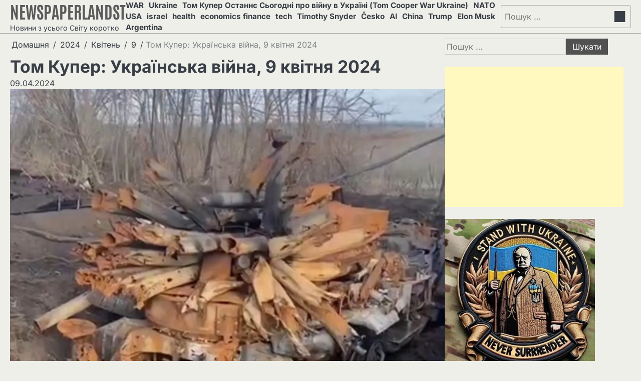

--- FILE ---
content_type: text/html; charset=UTF-8
request_url: https://newspaperlandst.com/2024/04/09/tom-kuper-ukrainska-vijna-9-kvitnya-2024/
body_size: 63346
content:
<!doctype html>
<html lang="uk" prefix="og: http://ogp.me/ns#">
<head>
<!-- Google Tag Manager -->
<script>(function(w,d,s,l,i){w[l]=w[l]||[];w[l].push({'gtm.start':
new Date().getTime(),event:'gtm.js'});var f=d.getElementsByTagName(s)[0],
j=d.createElement(s),dl=l!='dataLayer'?'&l='+l:'';j.async=true;j.src=
'https://www.googletagmanager.com/gtm.js?id='+i+dl;f.parentNode.insertBefore(j,f);
})(window,document,'script','dataLayer','GTM-MLRLXHC6');</script>
<!-- End Google Tag Manager -->
	<meta charset="UTF-8">
	<meta name="viewport" content="width=device-width, initial-scale=1">

	<link rel="profile" href="https://gmpg.org/xfn/11">

	<title>Том Купер: Українська війна, 9 квітня 2024 - NEWSPAPERLANDST</title>

<!-- This site is optimized with the Yoast SEO plugin v10.1.3 - https://yoast.com/wordpress/plugins/seo/ -->
<link rel="canonical" href="https://newspaperlandst.com/2024/04/09/tom-kuper-ukrainska-vijna-9-kvitnya-2024/" />
<meta property="og:locale" content="uk_UA" />
<meta property="og:type" content="article" />
<meta property="og:title" content="Том Купер: Українська війна, 9 квітня 2024 - NEWSPAPERLANDST" />
<meta property="og:description" content="СТРАТЕГІЧНИЙ Естонія повідомляє, що «десь» на міжнародному ринку знайшла ще 1 мільйон ракет і артилерійських снарядів. Зараз важливо, щоб ЄС профінансував їх придбання, і якнайшвидше (звичайно, навіть після того, як снаряди куплені, потрібно 2-3 місяці, щоб вони почали діставатися України). … оскільки всі «великі держави» на Заході залишаються в безладді, спричиненому корупцією та некомпетентністю їхніх «лідерів», принаймні можна розраховувати на «незначні» європейські держави в цьому конфлікті… …і ні: іранці НЕ постачають свої (керовані) балістичні ракети до Росії. Зрештою, (навіть у) Тегерані ще є трохи розсудливості. про що я говорю Ну, запитайте себе: навіщо КВІР надавати Пуддингу ще більше смаколиків, коли&hellip;" />
<meta property="og:url" content="https://newspaperlandst.com/2024/04/09/tom-kuper-ukrainska-vijna-9-kvitnya-2024/" />
<meta property="og:site_name" content="NEWSPAPERLANDST" />
<meta property="article:section" content="Том Купер Останнє Сьогодні про війну в Україні (Tom Cooper War Ukraine)" />
<meta property="article:published_time" content="2024-04-09T09:11:58+00:00" />
<meta property="article:modified_time" content="2024-04-15T12:11:28+00:00" />
<meta property="og:updated_time" content="2024-04-15T12:11:28+00:00" />
<meta property="og:image" content="https://newspaperlandst.com/wp-content/uploads/2024/04/tom-cooper-ukraine-war-9-4-2024-копія.jpg" />
<meta property="og:image:secure_url" content="https://newspaperlandst.com/wp-content/uploads/2024/04/tom-cooper-ukraine-war-9-4-2024-копія.jpg" />
<meta property="og:image:width" content="900" />
<meta property="og:image:height" content="785" />
<meta name="twitter:card" content="summary_large_image" />
<meta name="twitter:description" content="СТРАТЕГІЧНИЙ Естонія повідомляє, що «десь» на міжнародному ринку знайшла ще 1 мільйон ракет і артилерійських снарядів. Зараз важливо, щоб ЄС профінансував їх придбання, і якнайшвидше (звичайно, навіть після того, як снаряди куплені, потрібно 2-3 місяці, щоб вони почали діставатися України). … оскільки всі «великі держави» на Заході залишаються в безладді, спричиненому корупцією та некомпетентністю їхніх «лідерів», принаймні можна розраховувати на «незначні» європейські держави в цьому конфлікті… …і ні: іранці НЕ постачають свої (керовані) балістичні ракети до Росії. Зрештою, (навіть у) Тегерані ще є трохи розсудливості. про що я говорю Ну, запитайте себе: навіщо КВІР надавати Пуддингу ще більше смаколиків, коли&hellip;" />
<meta name="twitter:title" content="Том Купер: Українська війна, 9 квітня 2024 - NEWSPAPERLANDST" />
<meta name="twitter:image" content="https://newspaperlandst.com/wp-content/uploads/2024/04/tom-cooper-ukraine-war-9-4-2024-копія.jpg" />
<!-- / Yoast SEO plugin. -->

<link rel="amphtml" href="https://newspaperlandst.com/2024/04/09/tom-kuper-ukrainska-vijna-9-kvitnya-2024/amp/" /><meta name="generator" content="AMP for WP 1.0.99.2"/><link rel='dns-prefetch' href='//s.w.org' />
<link rel="alternate" type="application/rss+xml" title="NEWSPAPERLANDST &raquo; стрічка" href="https://newspaperlandst.com/feed/" />
<link rel="alternate" type="application/rss+xml" title="NEWSPAPERLANDST &raquo; Канал коментарів" href="https://newspaperlandst.com/comments/feed/" />
		<script type="text/javascript">
			window._wpemojiSettings = {"baseUrl":"https:\/\/s.w.org\/images\/core\/emoji\/11\/72x72\/","ext":".png","svgUrl":"https:\/\/s.w.org\/images\/core\/emoji\/11\/svg\/","svgExt":".svg","source":{"concatemoji":"https:\/\/newspaperlandst.com\/wp-includes\/js\/wp-emoji-release.min.js?ver=5.0.22"}};
			!function(e,a,t){var n,r,o,i=a.createElement("canvas"),p=i.getContext&&i.getContext("2d");function s(e,t){var a=String.fromCharCode;p.clearRect(0,0,i.width,i.height),p.fillText(a.apply(this,e),0,0);e=i.toDataURL();return p.clearRect(0,0,i.width,i.height),p.fillText(a.apply(this,t),0,0),e===i.toDataURL()}function c(e){var t=a.createElement("script");t.src=e,t.defer=t.type="text/javascript",a.getElementsByTagName("head")[0].appendChild(t)}for(o=Array("flag","emoji"),t.supports={everything:!0,everythingExceptFlag:!0},r=0;r<o.length;r++)t.supports[o[r]]=function(e){if(!p||!p.fillText)return!1;switch(p.textBaseline="top",p.font="600 32px Arial",e){case"flag":return s([55356,56826,55356,56819],[55356,56826,8203,55356,56819])?!1:!s([55356,57332,56128,56423,56128,56418,56128,56421,56128,56430,56128,56423,56128,56447],[55356,57332,8203,56128,56423,8203,56128,56418,8203,56128,56421,8203,56128,56430,8203,56128,56423,8203,56128,56447]);case"emoji":return!s([55358,56760,9792,65039],[55358,56760,8203,9792,65039])}return!1}(o[r]),t.supports.everything=t.supports.everything&&t.supports[o[r]],"flag"!==o[r]&&(t.supports.everythingExceptFlag=t.supports.everythingExceptFlag&&t.supports[o[r]]);t.supports.everythingExceptFlag=t.supports.everythingExceptFlag&&!t.supports.flag,t.DOMReady=!1,t.readyCallback=function(){t.DOMReady=!0},t.supports.everything||(n=function(){t.readyCallback()},a.addEventListener?(a.addEventListener("DOMContentLoaded",n,!1),e.addEventListener("load",n,!1)):(e.attachEvent("onload",n),a.attachEvent("onreadystatechange",function(){"complete"===a.readyState&&t.readyCallback()})),(n=t.source||{}).concatemoji?c(n.concatemoji):n.wpemoji&&n.twemoji&&(c(n.twemoji),c(n.wpemoji)))}(window,document,window._wpemojiSettings);
		</script>
		<style type="text/css">
img.wp-smiley,
img.emoji {
	display: inline !important;
	border: none !important;
	box-shadow: none !important;
	height: 1em !important;
	width: 1em !important;
	margin: 0 .07em !important;
	vertical-align: -0.1em !important;
	background: none !important;
	padding: 0 !important;
}
</style>
<link rel='stylesheet' id='wp-block-library-css'  href='https://newspaperlandst.com/wp-includes/css/dist/block-library/style.min.css?ver=5.0.22' type='text/css' media='all' />
<link rel='stylesheet' id='wp-block-library-theme-css'  href='https://newspaperlandst.com/wp-includes/css/dist/block-library/theme.min.css?ver=5.0.22' type='text/css' media='all' />
<link rel='stylesheet' id='infinite-news-slick-css-css'  href='https://newspaperlandst.com/wp-content/themes/infinite-news/assets/css/slick.min.css?ver=1.8.0' type='text/css' media='all' />
<link rel='stylesheet' id='infinite-news-fontawesome-css-css'  href='https://newspaperlandst.com/wp-content/themes/infinite-news/assets/css/fontawesome.min.css?ver=6.4.2' type='text/css' media='all' />
<link rel='stylesheet' id='infinite-news-google-fonts-css'  href='https://newspaperlandst.com/wp-content/fonts/290eed41551db2f6b8c4c3427a33cf1b.css' type='text/css' media='all' />
<link rel='stylesheet' id='infinite-news-style-css'  href='https://newspaperlandst.com/wp-content/themes/infinite-news/style.css?ver=1.1.1' type='text/css' media='all' />
<style id='infinite-news-style-inline-css' type='text/css'>

	/* Color */
	:root {
		--site-title-color: #5b5b5b;
		--custom-bg-clr: #eeefe9;
	}
	
	/* Typograhpy */
	:root {
		--font-heading: "Inter", serif;
		--font-main: -apple-system, BlinkMacSystemFont,"Inter", "Segoe UI", Roboto, Oxygen-Sans, Ubuntu, Cantarell, "Helvetica Neue", sans-serif;
	}

	body,
	button, input, select, optgroup, textarea {
		font-family: "Inter", serif;
	}

	.site-title a {
		font-family: "Antonio", serif;
	}
	
	.site-description {
		font-family: "Inter", serif;
	}
	
</style>
<script type='text/javascript' src='https://newspaperlandst.com/wp-includes/js/jquery/jquery.js?ver=1.12.4'></script>
<script type='text/javascript' src='https://newspaperlandst.com/wp-includes/js/jquery/jquery-migrate.min.js?ver=1.4.1'></script>
<script type='text/javascript' src='https://newspaperlandst.com/wp-content/themes/infinite-news/assets/js/custom.min.js?ver=1'></script>
<link rel='https://api.w.org/' href='https://newspaperlandst.com/wp-json/' />
<link rel="EditURI" type="application/rsd+xml" title="RSD" href="https://newspaperlandst.com/xmlrpc.php?rsd" />
<link rel="wlwmanifest" type="application/wlwmanifest+xml" href="https://newspaperlandst.com/wp-includes/wlwmanifest.xml" /> 
<meta name="generator" content="WordPress 5.0.22" />
<link rel='shortlink' href='https://newspaperlandst.com/?p=8203' />
<link rel="alternate" type="application/json+oembed" href="https://newspaperlandst.com/wp-json/oembed/1.0/embed?url=https%3A%2F%2Fnewspaperlandst.com%2F2024%2F04%2F09%2Ftom-kuper-ukrainska-vijna-9-kvitnya-2024%2F" />
<link rel="alternate" type="text/xml+oembed" href="https://newspaperlandst.com/wp-json/oembed/1.0/embed?url=https%3A%2F%2Fnewspaperlandst.com%2F2024%2F04%2F09%2Ftom-kuper-ukrainska-vijna-9-kvitnya-2024%2F&#038;format=xml" />

<style type="text/css" id="breadcrumb-trail-css">.breadcrumbs ul li::after {content: "/";}</style>
<link rel="icon" href="https://newspaperlandst.com/wp-content/uploads/2023/05/cropped-nato-ukraine-32x32.jpeg" sizes="32x32" />
<link rel="icon" href="https://newspaperlandst.com/wp-content/uploads/2023/05/cropped-nato-ukraine-192x192.jpeg" sizes="192x192" />
<link rel="apple-touch-icon-precomposed" href="https://newspaperlandst.com/wp-content/uploads/2023/05/cropped-nato-ukraine-180x180.jpeg" />
<meta name="msapplication-TileImage" content="https://newspaperlandst.com/wp-content/uploads/2023/05/cropped-nato-ukraine-270x270.jpeg" />
</head>

<body class="post-template-default single single-post postid-8203 single-format-standard wp-embed-responsive right-sidebar">
<!-- Google Tag Manager (noscript) -->
<noscript><iframe src="https://www.googletagmanager.com/ns.html?id=GTM-MLRLXHC6"
height="0" width="0" style="display:none;visibility:hidden"></iframe></noscript>
<!-- End Google Tag Manager (noscript) -->
		<div id="page" class="site">

		<a class="skip-link screen-reader-text" href="#primary">Перейти до вмісту</a>

		<div id="loader" class="loader-4">
			<div class="loader-container">
				<div id="preloader">
				</div>
			</div>
		</div><!-- #loader -->

		<header id="masthead" class="site-header">

			
			
			
			<div class="infinite-news-middle-header "  style="min-height: 55px;">
								<div class="section-wrapper">
					<div class="infinite-news-middle-header-wrapper">
						<!-- site branding -->
						<div class="site-branding">
														<div class="site-identity">
																<p class="site-title"><a href="https://newspaperlandst.com/" rel="home">NEWSPAPERLANDST</a></p>
																	<p class="site-description">Новини з усього Світу коротко</p>
															</div>	
						</div>	
						<!-- navigation -->
						<div class="navigation">
							<nav id="site-navigation" class="main-navigation">
								<button class="menu-toggle" aria-controls="primary-menu" aria-expanded="false">
									<span class="ham-icon"></span>
									<span class="ham-icon"></span>
									<span class="ham-icon"></span>
								</button>
								<div class="navigation-area">
									<div class="menu-golovne-container"><ul id="primary-menu" class="menu"><li id="menu-item-5511" class="menu-item menu-item-type-taxonomy menu-item-object-category current-post-ancestor current-menu-parent current-post-parent menu-item-5511"><a href="https://newspaperlandst.com/category/war/">WAR</a></li>
<li id="menu-item-5512" class="menu-item menu-item-type-taxonomy menu-item-object-category current-post-ancestor current-menu-parent current-post-parent menu-item-5512"><a href="https://newspaperlandst.com/category/ukraina/">Ukraine</a></li>
<li id="menu-item-9510" class="menu-item menu-item-type-taxonomy menu-item-object-category current-post-ancestor current-menu-parent current-post-parent menu-item-9510"><a href="https://newspaperlandst.com/category/tom-cooper-ukraine/">Том Купер Останнє Сьогодні про війну в Україні (Tom Cooper War Ukraine)</a></li>
<li id="menu-item-5516" class="menu-item menu-item-type-taxonomy menu-item-object-category menu-item-5516"><a href="https://newspaperlandst.com/category/nato/">NATO</a></li>
<li id="menu-item-5517" class="menu-item menu-item-type-taxonomy menu-item-object-category menu-item-5517"><a href="https://newspaperlandst.com/category/usa/">USA</a></li>
<li id="menu-item-9509" class="menu-item menu-item-type-taxonomy menu-item-object-category menu-item-9509"><a href="https://newspaperlandst.com/category/israel/">israel</a></li>
<li id="menu-item-5518" class="menu-item menu-item-type-taxonomy menu-item-object-category menu-item-5518"><a href="https://newspaperlandst.com/category/health/">health</a></li>
<li id="menu-item-5514" class="menu-item menu-item-type-taxonomy menu-item-object-category menu-item-5514"><a href="https://newspaperlandst.com/category/economics/">economics finance</a></li>
<li id="menu-item-5513" class="menu-item menu-item-type-taxonomy menu-item-object-category menu-item-5513"><a href="https://newspaperlandst.com/category/tech/">tech</a></li>
<li id="menu-item-9512" class="menu-item menu-item-type-taxonomy menu-item-object-category menu-item-9512"><a href="https://newspaperlandst.com/category/timothy-snyder/">Timothy Snyder</a></li>
<li id="menu-item-10820" class="menu-item menu-item-type-taxonomy menu-item-object-category menu-item-10820"><a href="https://newspaperlandst.com/category/cesko/">Česko</a></li>
<li id="menu-item-9513" class="menu-item menu-item-type-taxonomy menu-item-object-category menu-item-9513"><a href="https://newspaperlandst.com/category/ai/">AI</a></li>
<li id="menu-item-10035" class="menu-item menu-item-type-taxonomy menu-item-object-category menu-item-10035"><a href="https://newspaperlandst.com/category/china/">China</a></li>
<li id="menu-item-10036" class="menu-item menu-item-type-taxonomy menu-item-object-category menu-item-10036"><a href="https://newspaperlandst.com/category/trump/">Trump</a></li>
<li id="menu-item-10037" class="menu-item menu-item-type-taxonomy menu-item-object-category menu-item-10037"><a href="https://newspaperlandst.com/category/elon-musk/">Elon Musk</a></li>
<li id="menu-item-10038" class="menu-item menu-item-type-taxonomy menu-item-object-category menu-item-10038"><a href="https://newspaperlandst.com/category/argentina/">Argentina</a></li>
</ul></div>								</div>
							</nav><!-- #site-navigation -->
						</div>
						<div class="middle-header-right-part">
							<div class="infinite-news-header-search">
								<div class="header-search-wrap">
									<a href="#" class="search-icon"><i class="fa-solid fa-magnifying-glass" aria-hidden="true"></i></a>
									<div class="header-search-form">
										<form role="search" method="get" class="search-form" action="https://newspaperlandst.com/">
				<label>
					<span class="screen-reader-text">Пошук:</span>
					<input type="search" class="search-field" placeholder="Пошук &hellip;" value="" name="s" />
				</label>
				<input type="submit" class="search-submit" value="Шукати" />
			</form>									</div>
								</div>
							</div>
						</div>
					</div>
				</div>	
			</div>	
			<!-- end of navigation -->
		</header><!-- #masthead -->

					<div class="infinite-news-main-wrapper">
				<div class="section-wrapper">
					<div class="infinite-news-container-wrapper">
					<main id="primary" class="site-main">

	
<article id="post-8203" class="post-8203 post type-post status-publish format-standard has-post-thumbnail hentry category-ukraina category-war category-tom-cooper-ukraine">
	<nav role="navigation" aria-label="Навігаційні стежки" class="breadcrumb-trail breadcrumbs" itemprop="breadcrumb"><ul class="trail-items" itemscope itemtype="http://schema.org/BreadcrumbList"><meta name="numberOfItems" content="5" /><meta name="itemListOrder" content="Ascending" /><li itemprop="itemListElement" itemscope itemtype="http://schema.org/ListItem" class="trail-item trail-begin"><a href="https://newspaperlandst.com" rel="home" itemprop="item"><span itemprop="name">Домашня</span></a><meta itemprop="position" content="1" /></li><li itemprop="itemListElement" itemscope itemtype="http://schema.org/ListItem" class="trail-item"><a href="https://newspaperlandst.com/2024/" itemprop="item"><span itemprop="name">2024</span></a><meta itemprop="position" content="2" /></li><li itemprop="itemListElement" itemscope itemtype="http://schema.org/ListItem" class="trail-item"><a href="https://newspaperlandst.com/2024/04/" itemprop="item"><span itemprop="name">Квітень</span></a><meta itemprop="position" content="3" /></li><li itemprop="itemListElement" itemscope itemtype="http://schema.org/ListItem" class="trail-item"><a href="https://newspaperlandst.com/2024/04/09/" itemprop="item"><span itemprop="name">9</span></a><meta itemprop="position" content="4" /></li><li itemprop="itemListElement" itemscope itemtype="http://schema.org/ListItem" class="trail-item trail-end"><span itemprop="item"><span itemprop="name">Том Купер: Українська війна, 9 квітня 2024</span></span><meta itemprop="position" content="5" /></li></ul></nav>			<header class="entry-header">
			<h1 class="entry-title">Том Купер: Українська війна, 9 квітня 2024</h1>		</header><!-- .entry-header -->
					<div class="entry-meta">
				<span class="post-date"><a href="https://newspaperlandst.com/2024/04/09/tom-kuper-ukrainska-vijna-9-kvitnya-2024/"><time class="entry-date published" datetime="2024-04-09T11:11:58+00:00">09.04.2024</time><time class="updated" datetime="2024-04-15T14:11:28+00:00">15.04.2024</time></a></span>			</div><!-- .entry-meta -->
				
	
			<div class="post-thumbnail">
				<img width="900" height="785" src="https://newspaperlandst.com/wp-content/uploads/2024/04/tom-cooper-ukraine-war-9-4-2024-копія.jpg" class="attachment-post-thumbnail size-post-thumbnail wp-post-image" alt="tom cooper ukraine war 9-4-2024 копія" srcset="https://newspaperlandst.com/wp-content/uploads/2024/04/tom-cooper-ukraine-war-9-4-2024-копія.jpg 900w, https://newspaperlandst.com/wp-content/uploads/2024/04/tom-cooper-ukraine-war-9-4-2024-копія-300x262.jpg 300w, https://newspaperlandst.com/wp-content/uploads/2024/04/tom-cooper-ukraine-war-9-4-2024-копія-768x670.jpg 768w" sizes="(max-width: 900px) 100vw, 900px" />			</div><!-- .post-thumbnail -->

		
	<div class="entry-content">
		
<h2>СТРАТЕГІЧНИЙ</h2>



<p><strong>Естонія</strong> повідомляє, що «десь» на міжнародному ринку знайшла ще 1 мільйон ракет і артилерійських снарядів. Зараз важливо, щоб ЄС профінансував їх придбання, і якнайшвидше (звичайно, навіть після того, як снаряди куплені, потрібно 2-3 місяці, щоб вони почали діставатися України).</p>



<span id="more-8203"></span>



<p>… оскільки всі «великі держави» на Заході залишаються в безладді, спричиненому корупцією та некомпетентністю їхніх «лідерів», принаймні можна розраховувати на «незначні» європейські держави в цьому конфлікті…</p>



<p>…і ні: іранці НЕ постачають свої (керовані) балістичні ракети до Росії. Зрештою, (навіть у) <strong>Тегерані</strong> ще є трохи розсудливості.</p>



<p>про що я говорю</p>



<p>Ну, запитайте себе: навіщо КВІР надавати Пуддингу ще більше смаколиків, коли він відмовляється надати всю технічну документацію та інструменти, необхідні іранцям для не лише обслуговування та капітального ремонту будь-яких <strong>Су-35</strong> вдома, а й виробництва запчастин до них. теж?</p>



<p>Принаймні якість російських… чи північнокорейського виробництва снарядів до реактивних систем залпового вогню БМ-21 постійно покращується. Хоча не обов’язково на користь своїх користувачів…<br></p>



<figure class="wp-block-image"><img src="https://newspaperlandst.com/wp-content/uploads/2024/04/tom-cooper-ukraine-war-9-4-2024-копія.jpg" alt="tom cooper ukraine war 9-4-2024 копія" class="wp-image-8205" srcset="https://newspaperlandst.com/wp-content/uploads/2024/04/tom-cooper-ukraine-war-9-4-2024-копія.jpg 900w, https://newspaperlandst.com/wp-content/uploads/2024/04/tom-cooper-ukraine-war-9-4-2024-копія-300x262.jpg 300w, https://newspaperlandst.com/wp-content/uploads/2024/04/tom-cooper-ukraine-war-9-4-2024-копія-768x670.jpg 768w" sizes="(max-width: 900px) 100vw, 900px" /><figcaption><em>Ця пускова установка БМ-21 вибухнула через несправну ракету.</em></figcaption></figure>



<hr class="wp-block-separator"/>



<h2>ПОВІТРЯНО-РАКЕТНА ВІЙНА</h2>



<p>Минулої ночі росіяни випустили над Україною 20 шахідів, а Київ стверджує, що всі 20 збиті.</p>



<p>Приблизно в цей же час як мінімум два українських БПЛА влучили в АБ &#8220;<strong>Борисоглібськ</strong>&#8221; (росіяни підтвердили обстріл). Результати ще не відомі, але не варто очікувати, поки хтось там в Україні не виготовить більше таких БПЛА, а потім оснастить їх термінальним наведенням.</p>



<p>Кадр із відео, яке налякало мене з першого погляду: здавалося, ніби (принаймні деякі) російські УМПК тепер матимуть ракетний двигун – і я сподіваюся, що це станеться «наступним» швидше. ніж пізніше: просто для того, щоб дати їм більше діапазону. На моє велике полегшення, виявилося, що «полум’я», про яке йде мова, насправді походить від піротехнічного пристрою, який використовувався для «відкриття» (або «розкриття») їхніх крил.</p>



<hr class="wp-block-separator"/>



<h2>БИТВА НА ДОНБАСІ</h2>



<h3>Бахмут</h3>



<p>загалом (доукомплектована) <strong>98-ма дивізія ВДВ</strong> та (доукомплектована) <strong>11-та бригада ВДВ</strong> російського угруповання «Захід» отримують всю підтримку, яку можуть запропонувати ВСРФ та ВКС. При цьому йдеться не лише про велику кількість плануючих бомб та артилерії (які постійно б’ють по <strong>Калинівці, Часовому Яру та Ступочках</strong>, що знаходяться безпосередньо за лінією фронту), а й про прямі бомбардування Су-25.</p>



<p>Їхні найближчі цілі — <strong>Богданівка</strong> (на північний схід від Часів Яру) і <strong>Часів Яр</strong>: (те, що залишилося) їх обороняють <strong>67-а мех, 42-а мех і 241-а тд бригади</strong>.</p>



<p>….де <strong>67-у мех</strong>, здається, високо оцінюють – і в Україні, і за кордоном (а потім і кількома моїми колегами). Повинен визнати, я [<em>Том Купер &#8211; Ред.</em>] не розумію чому: звичайно, 67-ма – яка виникла завдяки реорганізації всіх можливих волонтерських активів <strong>Правого сектору</strong> – має дуже ефективні відділи PR та рекрутингу, а тим часом включає шість маневрених батальйони, батальйон протиповітряної оборони і повний артилерійський полк…і, і, і…. і, судячи з того, що говорять деякі мої колеги, у мене теж має бути штаб-квартира з шторами, розроблені Лаурою Ешлі… Однак, коли навіть російські соцмережі починають дивуватися, як 67-ма не змогла замінувати <strong>дорогу 0506</strong> і навколишні поля, або як Су-25 можуть вразити його прямими атаками… ну, такі ботаніки, як я, знають «котра година»….</p>



<p>Іншими словами: я сподіваюся (не можу молитися: я атеїст і не знаю, як, кому і навіщо молитися) – це не закінчиться, як історія 46-ї повітряно-десантної… яка випадково , виникла подібним чином, як 67-ма… а потім був розгорнута у якомусь місці під назвою <strong>Соледар</strong>, якого вже ніхто не може пригадати, приблизно 15 місяців тому…</p>



<p><em>(ВІДМОВА ВІД ВІДПОВІДАЛЬНОСТІ: так, я відчуваю щось на кшталт «нелюбов» до «політично вмотивованих і організованих» підрозділів. Базується на десятиліттях досліджень війни, досвід яких веде до одного висновку: вони «завжди високо- хвалили&#8221; та &#8220;… е-е.. принаймні регулярно&#8221; невдачі…)</em></p>



<p>Далі на південь <strong>5-та штурмова</strong> все ще тримає пагорби на захід від <strong>Іванівського</strong>, і таким чином «контролює вогонь» над західною стороною цього зруйнованого села. Але останній штурм південного Іванівського, здається, приніс росіянам близько 150-200 м ближче до <strong>каналу Сіверський Донець – Донбас</strong>…</p>



<p>ЗСУ, безумовно, перекинула певне підкріплення в район Бахмута, адже зараз там можна побачити навіть БМП <strong>CV-90</strong> (шведського виробництва).</p>



<figure class="wp-block-image"><img src="https://newspaperlandst.com/wp-content/uploads/2024/04/tom-cooper-ukraine-war-9-4-2024-2-копія.jpg" alt="tom cooper ukraine war 9-4-2024 копія" class="wp-image-8204" srcset="https://newspaperlandst.com/wp-content/uploads/2024/04/tom-cooper-ukraine-war-9-4-2024-2-копія.jpg 900w, https://newspaperlandst.com/wp-content/uploads/2024/04/tom-cooper-ukraine-war-9-4-2024-2-копія-300x206.jpg 300w, https://newspaperlandst.com/wp-content/uploads/2024/04/tom-cooper-ukraine-war-9-4-2024-2-копія-768x527.jpg 768w" sizes="(max-width: 900px) 100vw, 900px" /></figure>



<hr class="wp-block-separator"/>



<h2>Авдіївка-Шахтарськ</h2>



<p>склад російських підрозділів (група «Центр») на цьому напрямі приблизно такий (з півночі на південь):</p>



<ul><li>15-а мотострілецька бригада</li><li>137-ма десантно-штурмова бригада</li><li>30-а мотострілецька бригада</li><li>114-а мотострілецька бригада</li><li>21-а мотострілецька бригада</li><li>1-а мотострілецька бригада (ДНР)</li><li>21-а мотострілецька бригада</li><li>9-а мотострілецька бригада</li><li>74-а мотострілецька бригада</li><li>55-а мотострілецька бригада</li><li>15 П&#8217;ятнашківська бригада</li><li>БАРС-15</li><li>БАРС-35</li><li>385 артилерійська бригада</li></ul>



<p>Майте на увазі: більшість бригад тим часом були «доукомплектовані» полками (десятками) резервістів.</p>



<p>Українці обороняються такими підрозділами (з півночі на південь):</p>



<ul><li>71-ша егер</li><li>23-я мех</li><li>47-ма мех (M1s і M2/M3s)</li><li>3-тя штурмова (1-2 батальйони, не знаю, чи більше)</li><li>25-та повітряно-десантна</li><li>68-й егер</li><li>53-тя мех</li><li>Полк міліції Київ, полк Омега 5 (ПВ).</li></ul>



<p>Північніше <strong>Авдіївки</strong> російська десантна група просунулася через залізничний вал на північ від <strong>Красногорівки</strong> і вийшла на південний схід Новокалинове. Це місце захищає <strong>71-ша єгерська</strong>.</p>



<p><strong>Семенівка</strong>: останні кілька днів росіяни робили все від них залежне, щоб розширити свій підхід до річки Дурна в районі Семенівки і так, я отримав ще одне підтвердження, що 30-та мотострілецька бригада отримала плацдарм із західного боку с. цієї річки, на південь від того села (тобто між Семенівкою та Орлівкою). Нині його утримує батальйон <strong>3-ї десантно-штурмової бригади</strong>.</p>



<p>…можу лише сподіватися, що ви вже знаєте мою «думку» щодо будь-яких російських плацдармів…</p>



<p><strong>Уманське</strong>: при цьому Шверпункт російських штурмів за останні два дні знаходився на південь від Орлівки. Орієнтовно від <strong>Тоненьке</strong> на захід, і в <strong>Первомайське</strong> (цей сектор обороняють <strong>68-ма егер і 53-тя</strong> мех). Тим часом більша частина Первомайського знаходиться під контролем російської 9-ї мотострілецької бригади, і слід очікувати, що найближчими днями росіяни вийдуть на дорогу, що з’єднує це місце з Уманським (це на північ від річки Водяна).</p>



<hr class="wp-block-separator"/>



<p><strong>Мар’їнка</strong>… загалом у цьому районі росіяни мають «тільки» 150-ту мотострілецьку дивізію (доукомплектовану) та 155-ту (квазі) бригаду морської піхоти (доукомплектовану), і обидві вони не тільки не досягли своєї колишньої слави з точки зору якості, але справді: далеко не настільки добре обладнані та підтримувані, як активи Групи Центр далі на північ.</p>



<p>До складу української оборони входять <strong>95-та штурмова, 31-ша і 33-тя мех, 79-та повітряно-десантна, 116-та тро і (на півдні) 72-ма мех</strong>.</p>



<p>Найпівнічніший напрямок російського штурму в цьому районі проходить від Мар’їнки в західному напрямку: на <strong>Георгівку</strong>. Саме тут, як Дон помітив учора, вони насправді не виступають більше місяця. Тим не менш, минулого тижня росіяни були трохи успішнішими в районах, розташованих південніше. Побєда тим часом повністю під контролем росіян, вони також захопили <strong>понад 50% Новомихайлівки</strong>. Крім того, росіяни просуваються до (низьких) пагорбів на південь від останнього села.</p>



<hr class="wp-block-separator"/>



<h2>ХЕРСОН І ЗАПОРІЖЖЯ</h2>



<p>Я знаю… або, принаймні, усвідомлюю: у мене склалося враження, що я «ігнорую» ці поля битв, тому що я рідко про них повідомляю. Але про що я насправді повідомлятиму? Росіяни втратили 40+ військових, завойовуючи, мабуть, 50 метрів окопів на горі 140 на північ від <strong>Вербового</strong>, і це навіть не досягнувши лінії фронту ЗСУ? Черговий провальний штурм росіян на <strong>Кринківський плацдарм</strong>? Знищення щонайменше трьох російських артилерійських знарядь українською артилерією та БТР? Той факт, що росіяни настільки розчаровані своїми важкими втратами, що вони тим часом страчують усіх українців, які здалися? Справа в тому, що умови життя комбатантів з обох сторін такі, що немає слів, які б належним чином описали весь терор, нещастя та все, що вони відчувають щодня?</p>



<p><em>Давай: я сходжу з розуму, коли думаю про це…</em></p>



<hr class="wp-block-separator"/>



<p><a rel="noreferrer noopener nofollow" aria-label="Том Купер (відкривається у новій вкладці)" href="https://xxtomcooperxx.substack.com/p/ukraine-war-9-april-2024" target="_blank">Том Купер</a>, 9.4.2024</p>



<hr class="wp-block-separator"/>



<figure class="wp-block-embed is-type-rich is-provider-newspaperlandst"><div class="wp-block-embed__wrapper">
<blockquote class="wp-embedded-content" data-secret="5xUiFgVDH3"><a href="https://newspaperlandst.com/2024/04/12/tom-kuper-ukrainska-vijna-12-kvitnya-2024-r/">Том Купер: Українська війна, 12 квітня 2024 р</a></blockquote><iframe class="wp-embedded-content" sandbox="allow-scripts" security="restricted" style="position: absolute; clip: rect(1px, 1px, 1px, 1px);" src="https://newspaperlandst.com/2024/04/12/tom-kuper-ukrainska-vijna-12-kvitnya-2024-r/embed/#?secret=5xUiFgVDH3" data-secret="5xUiFgVDH3" width="600" height="338" title="&#8220;Том Купер: Українська війна, 12 квітня 2024 р&#8221; &#8212; NEWSPAPERLANDST" frameborder="0" marginwidth="0" marginheight="0" scrolling="no"></iframe>
</div></figure>



<figure class="wp-block-embed is-type-rich is-provider-newspaperlandst"><div class="wp-block-embed__wrapper">
<blockquote class="wp-embedded-content" data-secret="UXaoUpieH9"><a href="https://newspaperlandst.com/2024/04/15/zvyazki-ultrapravix-iz-rosiyeyu-viklikayut-trivogu-v-nimechchini/">Зв’язки ультраправих із Росією викликають тривогу в Німеччині</a></blockquote><iframe class="wp-embedded-content" sandbox="allow-scripts" security="restricted" style="position: absolute; clip: rect(1px, 1px, 1px, 1px);" src="https://newspaperlandst.com/2024/04/15/zvyazki-ultrapravix-iz-rosiyeyu-viklikayut-trivogu-v-nimechchini/embed/#?secret=UXaoUpieH9" data-secret="UXaoUpieH9" width="600" height="338" title="&#8220;Зв’язки ультраправих із Росією викликають тривогу в Німеччині&#8221; &#8212; NEWSPAPERLANDST" frameborder="0" marginwidth="0" marginheight="0" scrolling="no"></iframe>
</div></figure>
	</div><!-- .entry-content -->

	<footer class="entry-footer">
		<div class="post-categories"><a href="https://newspaperlandst.com/category/ukraina/">Ukraine</a><a href="https://newspaperlandst.com/category/war/">WAR</a><a href="https://newspaperlandst.com/category/tom-cooper-ukraine/">Том Купер Останнє Сьогодні про війну в Україні (Tom Cooper War Ukraine)</a></div>			</footer><!-- .entry-footer -->
</article><!-- #post-8203 -->

	<nav class="navigation post-navigation" role="navigation">
		<h2 class="screen-reader-text">Навігація записів</h2>
		<div class="nav-links"><div class="nav-previous"><a href="https://newspaperlandst.com/2024/04/09/aktivni-bojovi-di%d1%97-v-gazi-vshhuxayut-ale-vijna-ne-zakinchilasya/" rel="prev"><span class="nav-title">Активні бойові дії в Газі вщухають, але війна не закінчилася</span></a></div><div class="nav-next"><a href="https://newspaperlandst.com/2024/04/10/yevropejskij-parlament-pidtrimav-migracijnu-reformu-yes-nablizivshi-ii-do-finishnoi-pryamoi/" rel="next"><span class="nav-title">Європейський парламент підтримав міграційну реформу ЄС, наблизивши її до фінішної прямої</span></a></div></div>
	</nav>				<div class="related-posts">
					<h2>Схожі записи</h2>
					<div class="row">
														<div>
									<article id="post-8217" class="post-8217 post type-post status-publish format-standard has-post-thumbnail hentry category-timothy-snyder category-ukraina category-war">
									
			<div class="post-thumbnail">
				<img width="900" height="582" src="https://newspaperlandst.com/wp-content/uploads/2024/04/timothy-snyder.jpg" class="attachment-post-thumbnail size-post-thumbnail wp-post-image" alt="timothy snyder An Appeal to Congress" srcset="https://newspaperlandst.com/wp-content/uploads/2024/04/timothy-snyder.jpg 900w, https://newspaperlandst.com/wp-content/uploads/2024/04/timothy-snyder-300x194.jpg 300w, https://newspaperlandst.com/wp-content/uploads/2024/04/timothy-snyder-768x497.jpg 768w" sizes="(max-width: 900px) 100vw, 900px" />			</div><!-- .post-thumbnail -->

												<div class="post-text">
											<header class="entry-header">
											<h5 class="entry-title"><a href="https://newspaperlandst.com/2024/04/11/timoti-snajder-zvernennya-do-kongresu/" rel="bookmark">ТІМОТІ СНАЙДЕР: Звернення до Конгресу</a></h5>											</header><!-- .entry-header -->
											<div class="entry-content">
											<p>Будь ласка, читайте, діліться та дійте 11 квітня 2024 р Друзі, Я щойно брав участь у груповій роботі, щоб донести повідомлення до Конгресу.</p>
											</div><!-- .entry-content -->
										</div>
									</article>
								</div>
																<div>
									<article id="post-4145" class="post-4145 post type-post status-publish format-standard has-post-thumbnail hentry category-ads category-ukraina">
									
			<div class="post-thumbnail">
				<img width="900" height="618" src="https://newspaperlandst.com/wp-content/uploads/2022/08/refridgerator-no-frost.jpeg" class="attachment-post-thumbnail size-post-thumbnail wp-post-image" alt="Все про No Frost" srcset="https://newspaperlandst.com/wp-content/uploads/2022/08/refridgerator-no-frost.jpeg 900w, https://newspaperlandst.com/wp-content/uploads/2022/08/refridgerator-no-frost-300x206.jpeg 300w, https://newspaperlandst.com/wp-content/uploads/2022/08/refridgerator-no-frost-768x527.jpeg 768w, https://newspaperlandst.com/wp-content/uploads/2022/08/refridgerator-no-frost-480x330.jpeg 480w" sizes="(max-width: 900px) 100vw, 900px" />			</div><!-- .post-thumbnail -->

												<div class="post-text">
											<header class="entry-header">
											<h5 class="entry-title"><a href="https://newspaperlandst.com/2022/08/02/vse-pro-no-frost/" rel="bookmark">Все про No Frost</a></h5>											</header><!-- .entry-header -->
											<div class="entry-content">
											<p>Вміст холодильника, як магніт, регулярно притягує на кухню всіх членів сім&#8217;ї. Коли така техніка виходить з ладу, це можна порівняти зі справжнім лихом. Щоб не зіпсувалися продукти, треба терміново бігти по новий апарат. Але як вибрати гідну заміну серед сотень моделей від відомих брендів? Крім того, сучасний покупець повинен вибирати, покладаючись не тільки на відому марку, місткість і відповідні габарити, але ще й вміти розбиратися в нових технічних &#8220;фішках&#8221;, якими оснащуються холодильники. Система No Frost При покупці насамперед дивляться на розміри та місткість, а вже потім ставлять продавцю питання про технічну начинку. Якщо ви любите влітку збирати ягоди, а потім&hellip;</p>
											</div><!-- .entry-content -->
										</div>
									</article>
								</div>
																<div>
									<article id="post-7309" class="post-7309 post type-post status-publish format-standard has-post-thumbnail hentry category-estonia category-ukraina category-war">
									
			<div class="post-thumbnail">
				<img width="900" height="506" src="https://newspaperlandst.com/wp-content/uploads/2024/01/Zelenskyy-Estonia-.jpg" class="attachment-post-thumbnail size-post-thumbnail wp-post-image" alt="Zelenskyy Estonia" srcset="https://newspaperlandst.com/wp-content/uploads/2024/01/Zelenskyy-Estonia-.jpg 900w, https://newspaperlandst.com/wp-content/uploads/2024/01/Zelenskyy-Estonia--300x169.jpg 300w, https://newspaperlandst.com/wp-content/uploads/2024/01/Zelenskyy-Estonia--768x432.jpg 768w" sizes="(max-width: 900px) 100vw, 900px" />			</div><!-- .post-thumbnail -->

												<div class="post-text">
											<header class="entry-header">
											<h5 class="entry-title"><a href="https://newspaperlandst.com/2024/01/11/zelenskij-prosit-protipovitryanu-oboronu-pid-chas-baltijsko%d1%97-podorozhi-kazhuchi-shho-ukra%d1%97na-dovela-shho-mozhe-zupiniti-rosiyu/" rel="bookmark">Зеленський просить протиповітряну оборону під час Балтійської подорожі, кажучи, що Україна довела, що може зупинити Росію</a></h5>											</header><!-- .entry-header -->
											<div class="entry-content">
											<p>Президент України зустрінеться з лідерами Естонії та звернеться до парламенту у четвер, під час другого дня свого візиту до Балтії.</p>
											</div><!-- .entry-content -->
										</div>
									</article>
								</div>
													</div>
				</div>
				
</main><!-- #main -->


<aside id="secondary" class="widget-area">
	<section id="search-2" class="widget widget_search"><form role="search" method="get" class="search-form" action="https://newspaperlandst.com/">
				<label>
					<span class="screen-reader-text">Пошук:</span>
					<input type="search" class="search-field" placeholder="Пошук &hellip;" value="" name="s" />
				</label>
				<input type="submit" class="search-submit" value="Шукати" />
			</form></section><section id="custom_html-27" class="widget_text widget widget_custom_html"><div class="textwidget custom-html-widget"><!-- ads -->
<script async src="https://pagead2.googlesyndication.com/pagead/js/adsbygoogle.js"></script>
<!-- Panorama_blank -->
<ins class="adsbygoogle"
     style="display:block"
     data-ad-client="ca-pub-2344109359708401"
     data-ad-slot="4605393301"
     data-ad-format="auto"
     data-full-width-responsive="true"></ins>
<script>
     (adsbygoogle = window.adsbygoogle || []).push({});
</script>
<!-- /ads --></div></section><section id="custom_html-25" class="widget_text widget widget_custom_html"><div class="textwidget custom-html-widget">	
<a href="https://t.me/medicalGeniesT" target="_blank"><img src="https://newspaperlandst.com/churchill.jpeg" alt='never surrender' width='300'>
		</a></div></section><section id="media_image-13" class="widget widget_media_image"><h2 class="widget-title">Том Купер: Війна в Україні. Останнє</h2><a href="https://newspaperlandst.com/category/tom-cooper-ukraine/"><img width="300" height="236" src="https://newspaperlandst.com/wp-content/uploads/2024/05/tom-cooper-300x236.jpeg" class="image wp-image-8465  attachment-medium size-medium" alt="" style="max-width: 100%; height: auto;" srcset="https://newspaperlandst.com/wp-content/uploads/2024/05/tom-cooper-300x236.jpeg 300w, https://newspaperlandst.com/wp-content/uploads/2024/05/tom-cooper.jpeg 600w" sizes="(max-width: 300px) 100vw, 300px" /></a></section><section id="media_image-23" class="widget widget_media_image"><h2 class="widget-title">Тімоті Снайдер: Всі Публікації</h2><a href="https://newspaperlandst.com/category/timothy-snyder/"><img width="300" height="278" src="https://newspaperlandst.com/wp-content/uploads/2023/06/tymoti-snider-300x278.png" class="image wp-image-5532  attachment-medium size-medium" alt="" style="max-width: 100%; height: auto;" srcset="https://newspaperlandst.com/wp-content/uploads/2023/06/tymoti-snider-300x278.png 300w, https://newspaperlandst.com/wp-content/uploads/2023/06/tymoti-snider-768x712.png 768w, https://newspaperlandst.com/wp-content/uploads/2023/06/tymoti-snider-1024x950.png 1024w, https://newspaperlandst.com/wp-content/uploads/2023/06/tymoti-snider-340x316.png 340w, https://newspaperlandst.com/wp-content/uploads/2023/06/tymoti-snider.png 1088w" sizes="(max-width: 300px) 100vw, 300px" /></a></section><section id="media_image-19" class="widget widget_media_image"><h2 class="widget-title">Валерій Залужний: Всі публікаії</h2><a href="https://newspaperlandst.com/category/gen-zaluzhny/"><img width="300" height="207" src="https://newspaperlandst.com/wp-content/uploads/2023/06/Gen-Zaluzhny-2-300x207.jpeg" class="image wp-image-5435  attachment-medium size-medium" alt="gen zaluzhniy" style="max-width: 100%; height: auto;" srcset="https://newspaperlandst.com/wp-content/uploads/2023/06/Gen-Zaluzhny-2-300x207.jpeg 300w, https://newspaperlandst.com/wp-content/uploads/2023/06/Gen-Zaluzhny-2-768x531.jpeg 768w, https://newspaperlandst.com/wp-content/uploads/2023/06/Gen-Zaluzhny-2-480x332.jpeg 480w, https://newspaperlandst.com/wp-content/uploads/2023/06/Gen-Zaluzhny-2.jpeg 900w" sizes="(max-width: 300px) 100vw, 300px" /></a></section><section id="media_image-17" class="widget widget_media_image"><h2 class="widget-title">Френсіс Фукуяма: Членство України В НАТО</h2><figure style="width: 300px" class="wp-caption alignnone"><a href="https://newspaperlandst.com/2023/05/16/frensis-fukuyama-chlenstvo-ukraini-v-nato/"><img width="300" height="200" src="https://newspaperlandst.com/wp-content/uploads/2023/05/nato-ukraine-300x200.jpeg" class="image wp-image-5276  attachment-medium size-medium" alt="nato-ukraine" style="max-width: 100%; height: auto;" srcset="https://newspaperlandst.com/wp-content/uploads/2023/05/nato-ukraine-300x200.jpeg 300w, https://newspaperlandst.com/wp-content/uploads/2023/05/nato-ukraine-768x512.jpeg 768w, https://newspaperlandst.com/wp-content/uploads/2023/05/nato-ukraine-480x320.jpeg 480w, https://newspaperlandst.com/wp-content/uploads/2023/05/nato-ukraine.jpeg 900w" sizes="(max-width: 300px) 100vw, 300px" /></a><figcaption class="wp-caption-text">Photo:Marek Studzinski / Unsplash</figcaption></figure></section><section id="media_image-30" class="widget widget_media_image"><h2 class="widget-title">GDPR Налаштування згоди на персоналізацію</h2><a href="https://newspaperlandst.com/2023/01/01/nalashtuvannya-zgodi-na-personalizaciyu/"><img width="300" height="118" src="https://newspaperlandst.com/wp-content/uploads/2023/08/Screenshot-2023-08-16-at-15.14.30-300x118.png" class="image wp-image-5821  attachment-medium size-medium" alt="" style="max-width: 100%; height: auto;" srcset="https://newspaperlandst.com/wp-content/uploads/2023/08/Screenshot-2023-08-16-at-15.14.30-300x118.png 300w, https://newspaperlandst.com/wp-content/uploads/2023/08/Screenshot-2023-08-16-at-15.14.30.png 336w" sizes="(max-width: 300px) 100vw, 300px" /></a></section><section id="custom_html-28" class="widget_text widget widget_custom_html"><div class="textwidget custom-html-widget"><!-- ads -->
<script async src="https://pagead2.googlesyndication.com/pagead/js/adsbygoogle.js"></script>
<!-- Panorama_blank -->
<ins class="adsbygoogle"
     style="display:block"
     data-ad-client="ca-pub-2344109359708401"
     data-ad-slot="4605393301"
     data-ad-format="auto"
     data-full-width-responsive="true"></ins>
<script>
     (adsbygoogle = window.adsbygoogle || []).push({});
</script>
<!-- /ads --></div></section></aside><!-- #secondary -->
</div>
</div>
</div>


<!-- start of footer -->
<footer class="site-footer">
			<div class="infinite-news-top-footer">
			<div class="section-wrapper">
				<div class="top-footer-wrapper">
											<div class="footer-container-wrapper">
							<div class="footer-content-inside">
															</div>
						</div>
											<div class="footer-container-wrapper">
							<div class="footer-content-inside">
										<section id="recent-posts-9" class="widget widget_recent_entries">		<h6 class="widget-title">Недавні записи</h6>		<ul>
											<li>
					<a href="https://newspaperlandst.com/2026/01/23/rosiya-ukraina-ta-ssha-provedut-peregovori-z-pitan-bezpeki-v-abu-dabi/">Росія, Україна та США проведуть переговори з питань безпеки в Абу-Дабі</a>
											<span class="post-date">23.01.2026</span>
									</li>
											<li>
					<a href="https://newspaperlandst.com/2026/01/22/zelenskij-priyednayetsya-do-svitovix-lideriv-u-davosi/">Зеленський приєднається до світових лідерів у Давосі</a>
											<span class="post-date">22.01.2026</span>
									</li>
											<li>
					<a href="https://newspaperlandst.com/2026/01/21/tom-kuper-siriya-20-21-sichnya-2026-r/">Том Купер: Сирія, 20-21 січня 2026 р.</a>
											<span class="post-date">21.01.2026</span>
									</li>
					</ul>
		</section>							</div>
						</div>
											<div class="footer-container-wrapper">
							<div class="footer-content-inside">
								<section id="media_gallery-10" class="widget widget_media_gallery"><div id='gallery-1' class='gallery galleryid-8203 gallery-columns-3 gallery-size-thumbnail'><figure class='gallery-item'>
			<div class='gallery-icon landscape'>
				<a href='https://newspaperlandst.com/2024/09/25/tom-kuper-poyasnennya-mirazhu/scalp-eg-mirage-2000-5egm/'><img width="150" height="150" src="https://newspaperlandst.com/wp-content/uploads/2024/09/SCALP-EG-Mirage-2000-5EGM-150x150.jpg" class="attachment-thumbnail size-thumbnail" alt="SCALP-EG Mirage 2000-5EGM" /></a>
			</div></figure><figure class='gallery-item'>
			<div class='gallery-icon landscape'>
				<a href='https://newspaperlandst.com/2025/11/22/zelenskij-ukraina-stoit-pered-viborom-mizh-vtratoyu-gidnosti-ta-vtratoyu-klyuchovogo-soyuznika-cherez-plan-ssha-rosii/zelensky-2025/'><img width="150" height="150" src="https://newspaperlandst.com/wp-content/uploads/2025/11/zelensky-2025-150x150.jpg" class="attachment-thumbnail size-thumbnail" alt="zelensky 2025" /></a>
			</div></figure><figure class='gallery-item'>
			<div class='gallery-icon landscape'>
				<a href='https://newspaperlandst.com/2025/11/23/tramp-ya-ne-proti-shhodo-planu-sankcij-proti-kra%d1%97n-shho-torguyut-z-rosiyeyu/sanction-countries-trading-with-russia/'><img width="150" height="150" src="https://newspaperlandst.com/wp-content/uploads/2025/11/sanction-countries-trading-with-Russia-150x150.jpg" class="attachment-thumbnail size-thumbnail" alt="sanction countries trading with Russia" /></a>
			</div></figure><figure class='gallery-item'>
			<div class='gallery-icon landscape'>
				<a href='https://newspaperlandst.com/2024/09/16/devayanosto-naukovciv-z-usogo-svitu-pereosmislyuyut-i-pishut-novu-istoriyu-ukraini-na-tri-miljoni-sliv-yakoyu-vona-bude-rozkazuye-ideolog-proyektu-istorik-timoti-snajder/timothy-snyder-6/'><img width="150" height="150" src="https://newspaperlandst.com/wp-content/uploads/2024/09/timothy-snyder-150x150.jpg" class="attachment-thumbnail size-thumbnail" alt="timothy snyder" /></a>
			</div></figure><figure class='gallery-item'>
			<div class='gallery-icon landscape'>
				<a href='https://newspaperlandst.com/2024/09/11/tejlor-svift-pidtrimala-kamalu-garris-donald-tramp-povinen-zvinuvachuvati-tilki-sebe/taylor-swift-has-endorsed-kamala-harris-kopiya/'><img width="150" height="150" src="https://newspaperlandst.com/wp-content/uploads/2024/09/Taylor-Swift-has-endorsed-Kamala-Harris-копія-150x150.jpg" class="attachment-thumbnail size-thumbnail" alt="Taylor Swift has endorsed Kamala Harris" /></a>
			</div></figure><figure class='gallery-item'>
			<div class='gallery-icon landscape'>
				<a href='https://newspaperlandst.com/2024/07/24/netanyaxu-zvernetsya-do-kongresu-de-gliboko-rozdileni-poglyadi-shhodo-jogo-kerivnictva/netanyahu-kopiya-2/'><img width="150" height="150" src="https://newspaperlandst.com/wp-content/uploads/2024/07/Netanyahu-копія-150x150.jpg" class="attachment-thumbnail size-thumbnail" alt="Netanyahu" /></a>
			</div></figure><figure class='gallery-item'>
			<div class='gallery-icon landscape'>
				<a href='https://newspaperlandst.com/2024/07/23/valerij-zaluzhnij-rosijsko-ukrainska-vijna-yak-vijna-perexidnogo-periodu/zaluzhnui_160x160-kopiya/'><img width="150" height="150" src="https://newspaperlandst.com/wp-content/uploads/2024/07/zaluzhnui_160x160-копія-150x150.jpg" class="attachment-thumbnail size-thumbnail" alt="" srcset="https://newspaperlandst.com/wp-content/uploads/2024/07/zaluzhnui_160x160-копія-150x150.jpg 150w, https://newspaperlandst.com/wp-content/uploads/2024/07/zaluzhnui_160x160-копія.jpg 200w" sizes="(max-width: 150px) 100vw, 150px" /></a>
			</div></figure><figure class='gallery-item'>
			<div class='gallery-icon landscape'>
				<a href='https://newspaperlandst.com/2025/01/14/apple-google-i-meta-zaklikayut-trampa-vtrutitisya-proti-nadmirnogo-yevropejskogo-regulyuvannya/apple-google-meta-europe/'><img width="150" height="150" src="https://newspaperlandst.com/wp-content/uploads/2025/01/Apple-Google-Meta-Europe-150x150.jpg" class="attachment-thumbnail size-thumbnail" alt="Apple Google Meta Europe" /></a>
			</div></figure><figure class='gallery-item'>
			<div class='gallery-icon landscape'>
				<a href='https://newspaperlandst.com/2024/05/19/prezident-argentini-planuye-zustritisya-z-ultrapravoyu-partiyeyu-ispanii-v-madridi/javier-milei/'><img width="150" height="150" src="https://newspaperlandst.com/wp-content/uploads/2024/05/Javier-Milei--150x150.jpg" class="attachment-thumbnail size-thumbnail" alt="Javier Milei" /></a>
			</div></figure><figure class='gallery-item'>
			<div class='gallery-icon landscape'>
				<a href='https://newspaperlandst.com/2024/05/05/si-czinpin-vidviduye-yevropu-v-poshukax-strategichnix-mozhlivostej/xi-jinping-europe-kopiya/'><img width="150" height="150" src="https://newspaperlandst.com/wp-content/uploads/2024/05/Xi-Jinping-Europe-копія-150x150.jpg" class="attachment-thumbnail size-thumbnail" alt="Xi Jinping Europe" /></a>
			</div></figure><figure class='gallery-item'>
			<div class='gallery-icon portrait'>
				<a href='https://newspaperlandst.com/2023/11/18/pravlinnya-openai-vidsuvaye-sema-altmana-svogo-visokopostavlenogo-generalnogo-direktora/sam-altman-2/'><img width="150" height="150" src="https://newspaperlandst.com/wp-content/uploads/2023/11/sam-altman-150x150.jpeg" class="attachment-thumbnail size-thumbnail" alt="sam altman" /></a>
			</div></figure><figure class='gallery-item'>
			<div class='gallery-icon landscape'>
				<a href='https://newspaperlandst.com/2023/12/29/tom-cooper-vijna-v-ukraini-29-grudnya-2023-roku-pochatok-zimovoi-raketnoi-kampanii/patriot-mim-104-pac/'><img width="150" height="150" src="https://newspaperlandst.com/wp-content/uploads/2023/12/patriot-mim-104-pac-150x150.jpg" class="attachment-thumbnail size-thumbnail" alt="patriot mim-104 pac" srcset="https://newspaperlandst.com/wp-content/uploads/2023/12/patriot-mim-104-pac-150x150.jpg 150w, https://newspaperlandst.com/wp-content/uploads/2023/12/patriot-mim-104-pac-100x100.jpg 100w" sizes="(max-width: 150px) 100vw, 150px" /></a>
			</div></figure>
		</div>
</section>							</div>
						</div>
											<div class="footer-container-wrapper">
							<div class="footer-content-inside">
								<section id="custom_html-31" class="widget_text widget widget_custom_html"><div class="textwidget custom-html-widget"><!-- ads -->
<script async src="https://pagead2.googlesyndication.com/pagead/js/adsbygoogle.js"></script>
<!-- Panorama_blank -->
<ins class="adsbygoogle"
     style="display:block"
     data-ad-client="ca-pub-2344109359708401"
     data-ad-slot="4605393301"
     data-ad-format="auto"
     data-full-width-responsive="true"></ins>
<script>
     (adsbygoogle = window.adsbygoogle || []).push({});
</script>
<!-- /ads --></div></section>							</div>
						</div>
									</div>	
			</div>	
		</div>
	<div class="infinite-news-bottom-footer">
	<div class="section-wrapper">
		<div class="bottom-footer-content">
				<p>Copyright &copy; 2026 <a href="https://newspaperlandst.com/">NEWSPAPERLANDST</a> | Infinite News&nbsp;від&nbsp;<a target="_blank" href="https://ascendoor.com/">Ascendoor</a> | На платформі <a href="https://uk.wordpress.org/" target="_blank">WordPress</a>. </p>					
				</div>
		</div>
	</div>
</footer>
<!-- end of brand footer -->

<a href="#" class="scroll-to-top scroll-style-1"></a>
</div><!-- #page -->

<script type='text/javascript' src='https://newspaperlandst.com/wp-content/themes/infinite-news/assets/js/navigation.min.js?ver=1.1.1'></script>
<script type='text/javascript' src='https://newspaperlandst.com/wp-content/themes/infinite-news/assets/js/slick.min.js?ver=1.8.0'></script>
<script type='text/javascript' src='https://newspaperlandst.com/wp-content/themes/infinite-news/assets/js/jquery.marquee.min.js?ver=1.6.0'></script>
<script type='text/javascript' src='https://newspaperlandst.com/wp-includes/js/wp-embed.min.js?ver=5.0.22'></script>

</body>
</html>


--- FILE ---
content_type: text/html; charset=utf-8
request_url: https://www.google.com/recaptcha/api2/aframe
body_size: 259
content:
<!DOCTYPE HTML><html><head><meta http-equiv="content-type" content="text/html; charset=UTF-8"></head><body><script nonce="yEXmH7n3gPcNotvBe7UzMQ">/** Anti-fraud and anti-abuse applications only. See google.com/recaptcha */ try{var clients={'sodar':'https://pagead2.googlesyndication.com/pagead/sodar?'};window.addEventListener("message",function(a){try{if(a.source===window.parent){var b=JSON.parse(a.data);var c=clients[b['id']];if(c){var d=document.createElement('img');d.src=c+b['params']+'&rc='+(localStorage.getItem("rc::a")?sessionStorage.getItem("rc::b"):"");window.document.body.appendChild(d);sessionStorage.setItem("rc::e",parseInt(sessionStorage.getItem("rc::e")||0)+1);localStorage.setItem("rc::h",'1769225460803');}}}catch(b){}});window.parent.postMessage("_grecaptcha_ready", "*");}catch(b){}</script></body></html>

--- FILE ---
content_type: text/javascript
request_url: https://newspaperlandst.com/wp-content/themes/infinite-news/assets/js/custom.min.js?ver=1
body_size: 1944
content:
jQuery(function(e){e("#preloader").delay(1e3).fadeOut(),e("#loader").delay(1e3).fadeOut("slow"),e("html").attr("dir"),!function a(){let o=e("body").hasClass("rtl");e(".marquee").marquee({speed:30,duration:1e3,gap:0,delayBeforeStart:0,direction:o?"right":"left",duplicated:!0,pauseOnHover:!0,startVisible:!0,easing:"linear"})}(),e(".trending-post-carousel").slick({dots:!1,vertical:!0,speed:1e3,autoplay:100,slidesToShow:4,slidesToScroll:1,arrows:!1,infinite:!0,verticalSwiping:!0,responsive:[{breakpoint:768,settings:{verticalSwiping:!1}},]}),e(".menu-toggle").click(function(){e(this).toggleClass("show")}),e(window).on("load resize",function(){992>e(window).width()?e(".main-navigation").find("li").last().bind("keydown",function(a){9===a.which&&(a.preventDefault(),e("#masthead").find(".menu-toggle").focus())}):e(".main-navigation").find("li").unbind("keydown")});var a=e("#masthead .menu-toggle");function o(){window.innerWidth<=768?(e(".header-search-wrap").find(".search-submit").off("keydown").on("keydown",function(a){9===a.keyCode&&(a.preventDefault(),e(".search-icon").focus())}),e(".search-icon").off("keydown").on("keydown",function(a){var o=9===a.keyCode,n=a.shiftKey;e(".header-search-wrap").hasClass("show")&&n&&o&&(a.preventDefault(),e(".header-search-wrap").removeClass("show"),e(".search-icon").focus())})):(e(".header-search-wrap").find(".search-submit").off("keydown"),e(".search-icon").off("keydown"))}a.on("keydown",function(o){var n=9===o.keyCode,s=o.shiftKey;a.hasClass("show")&&s&&n&&(o.preventDefault(),e(".main-navigation").toggleClass("toggled"),a.removeClass("show"))}),o(),e(window).resize(function(){o()});var n=e(".header-search-wrap");e(".search-icon").click(function(e){e.preventDefault(),n.toggleClass("show"),n.find("input.search-field").focus()}),e(document).click(function(a){n.is(a.target)||n.has(a.target).length||e(".header-search-wrap").removeClass("show")});var s=e(".scroll-to-top");e(window).scroll(function(){e(window).scrollTop()>400?s.addClass("show"):s.removeClass("show")}),s.on("click",function(a){a.preventDefault(),e("html, body").animate({scrollTop:0},"300")})});